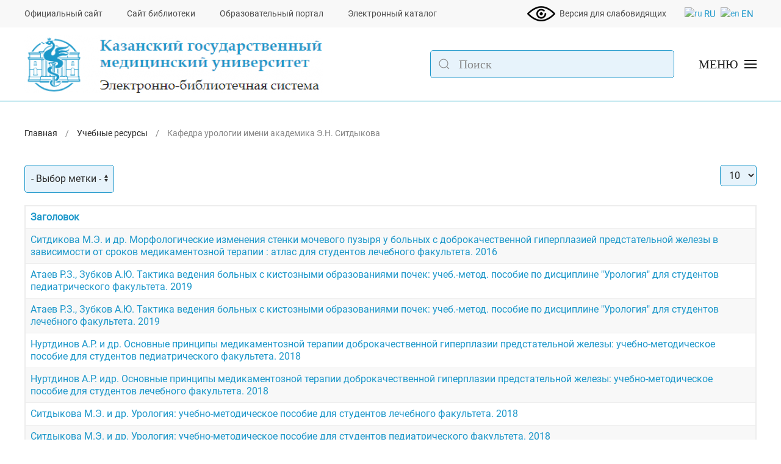

--- FILE ---
content_type: text/html; charset=utf-8
request_url: https://lib-kazangmu.ru/learning-resources/kafedra-urologii-imeni-akademika-e-n-sitdykova?start=30
body_size: 9762
content:
<!DOCTYPE html>
<html lang="ru-ru" dir="ltr" vocab="http://schema.org/">
    <head>
  		<meta http-equiv="X-UA-Compatible" content="IE=edge">
        <meta name="viewport" content="width=device-width, initial-scale=1">
        <link rel="shortcut icon" href="/images/favic.png">
        <link rel="apple-touch-icon" href="/images/favic.png">
        <meta charset="utf-8" />
	<base href="https://lib-kazangmu.ru/learning-resources/kafedra-urologii-imeni-akademika-e-n-sitdykova" />
	<meta name="generator" content="Joomla! - Open Source Content Management" />
	<title>Кафедра урологии имени академика Э.Н. Ситдыкова - Электронно-библиотечная система Казанского ГМУ</title>
	<link href="/learning-resources/kafedra-urologii-imeni-akademika-e-n-sitdykova?format=feed&amp;type=rss" rel="alternate" type="application/rss+xml" title="RSS 2.0" />
	<link href="/learning-resources/kafedra-urologii-imeni-akademika-e-n-sitdykova?format=feed&amp;type=atom" rel="alternate" type="application/atom+xml" title="Atom 1.0" />
	<link href="https://lib-kazangmu.ru/component/search/?Itemid=257&amp;format=opensearch" rel="search" title="Искать Электронно-библиотечная система Казанского ГМУ" type="application/opensearchdescription+xml" />
	<link href="/media/system/css/modal.css?6c792791a99e106943af2c32bf7313b4" rel="stylesheet" />
	<link href="/media/com_attachments/css/attachments_hide.css" rel="stylesheet" />
	<link href="/media/com_attachments/css/attachments_list.css" rel="stylesheet" />
	<link href="/templates/yootheme/css/theme.9.css?1631708268" rel="stylesheet" />
	<link href="/templates/yootheme/css/theme.update.css?2.5.10" rel="stylesheet" />
	<style>

.hide { display: none; }
.table-noheader { border-collapse: collapse; }
.table-noheader thead { display: none; }

#goog-gt-tt {display:none !important;}
.goog-te-banner-frame {display:none !important;}
.goog-te-menu-value:hover {text-decoration:none !important;}
body {top:0 !important;}
#google_translate_element2 {display:none!important;}

            a.flag {text-decoration:none;}
            a.flag img {vertical-align:middle;padding:0;margin:0;border:0;display:inline;height:32px;opacity:0.8;}
            a.flag:hover img {opacity:1;}
            a.flag span {margin-right:5px;font-size:15px;vertical-align:middle;}
        
	</style>
	<script type="application/json" class="joomla-script-options new">{"csrf.token":"44cb3c2c639506dfeff34d9afb91b4fd","system.paths":{"root":"","base":""}}</script>
	<script src="/media/system/js/mootools-core.js?6c792791a99e106943af2c32bf7313b4"></script>
	<script src="/media/system/js/core.js?6c792791a99e106943af2c32bf7313b4"></script>
	<script src="/media/system/js/mootools-more.js?6c792791a99e106943af2c32bf7313b4"></script>
	<script src="/media/system/js/modal.js?6c792791a99e106943af2c32bf7313b4"></script>
	<script src="/media/jui/js/jquery.min.js?6c792791a99e106943af2c32bf7313b4"></script>
	<script src="/media/jui/js/jquery-noconflict.js?6c792791a99e106943af2c32bf7313b4"></script>
	<script src="/media/jui/js/jquery-migrate.min.js?6c792791a99e106943af2c32bf7313b4"></script>
	<script src="/media/com_attachments/js/attachments_refresh.js"></script>
	<script src="/media/system/js/caption.js?6c792791a99e106943af2c32bf7313b4"></script>
	<script src="/media/jui/js/bootstrap.min.js?6c792791a99e106943af2c32bf7313b4"></script>
	<script src="/templates/yootheme/vendor/assets/uikit/dist/js/uikit.min.js?2.5.10"></script>
	<script src="/templates/yootheme/vendor/assets/uikit/dist/js/uikit-icons-tech-space.min.js?2.5.10"></script>
	<script src="/templates/yootheme/js/theme.js?2.5.10"></script>
	<script>

		jQuery(function($) {
			SqueezeBox.initialize({});
			initSqueezeBox();
			$(document).on('subform-row-add', initSqueezeBox);

			function initSqueezeBox(event, container)
			{
				SqueezeBox.assign($(container || document).find('a.modal').get(), {
					parse: 'rel'
				});
			}
		});

		window.jModalClose = function () {
			SqueezeBox.close();
		};

		// Add extra modal close functionality for tinyMCE-based editors
		document.onreadystatechange = function () {
			if (document.readyState == 'interactive' && typeof tinyMCE != 'undefined' && tinyMCE)
			{
				if (typeof window.jModalClose_no_tinyMCE === 'undefined')
				{
					window.jModalClose_no_tinyMCE = typeof(jModalClose) == 'function'  ?  jModalClose  :  false;

					jModalClose = function () {
						if (window.jModalClose_no_tinyMCE) window.jModalClose_no_tinyMCE.apply(this, arguments);
						tinyMCE.activeEditor.windowManager.close();
					};
				}

				if (typeof window.SqueezeBoxClose_no_tinyMCE === 'undefined')
				{
					if (typeof(SqueezeBox) == 'undefined')  SqueezeBox = {};
					window.SqueezeBoxClose_no_tinyMCE = typeof(SqueezeBox.close) == 'function'  ?  SqueezeBox.close  :  false;

					SqueezeBox.close = function () {
						if (window.SqueezeBoxClose_no_tinyMCE)  window.SqueezeBoxClose_no_tinyMCE.apply(this, arguments);
						tinyMCE.activeEditor.windowManager.close();
					};
				}
			}
		};
		jQuery(window).on('load',  function() {
				new JCaption('img.caption');
			});jQuery(function($){ initPopovers(); $("body").on("subform-row-add", initPopovers); function initPopovers (event, container) { $(container || document).find(".hasPopover").popover({"html": true,"trigger": "hover focus","container": "body"});} });document.addEventListener('DOMContentLoaded', function() {
            Array.prototype.slice.call(document.querySelectorAll('a span[id^="cloak"]')).forEach(function(span) {
                span.innerText = span.textContent;
            });
        });
	</script>
	<script>   (function(m,e,t,r,i,k,a){m[i]=m[i]||function(){(m[i].a=m[i].a||[]).push(arguments)};
   m[i].l=1*new Date();k=e.createElement(t),a=e.getElementsByTagName(t)[0],k.async=1,k.src=r,a.parentNode.insertBefore(k,a)})
   (window, document, "script", "https://mc.yandex.ru/metrika/tag.js", "ym");

   ym(67392895, "init", {
        clickmap:true,
        trackLinks:true,
        accurateTrackBounce:true
   });</script>
	<script>var $theme = {};</script>

    </head>
    <body class="">

        
        
        <div class="tm-page">

                        
<div class="tm-header-mobile uk-hidden@m">


    <div class="uk-navbar-container">
        <nav uk-navbar="container: .tm-header-mobile">

                        <div class="uk-navbar-left">

                                    
<a href="https://lib-kazangmu.ru/" class="uk-navbar-item uk-logo">
    <img alt src="/templates/yootheme/cache/logo_ksmu-82bc71b5.png" srcset="/templates/yootheme/cache/logo_ksmu-82bc71b5.png 88w, /templates/yootheme/cache/logo_ksmu-c3086831.png 176w" sizes="(min-width: 88px) 88px" data-width="88" data-height="90"></a>
                                    
                
                
            </div>
            
            
                        <div class="uk-navbar-right">

                
                                <a class="uk-navbar-toggle" href="#tm-mobile" uk-toggle>
                                            <span class="uk-margin-small-right">Меню</span>
                                        <div uk-navbar-toggle-icon></div>
                </a>
                
                
            </div>
            
        </nav>
    </div>

    


<div id="tm-mobile" class="uk-modal-full" uk-modal>
    <div class="uk-modal-dialog uk-modal-body uk-height-viewport">

                <button class="uk-modal-close-full" type="button" uk-close></button>
        
        
            
<div class="uk-child-width-1-1" uk-grid>    <div>
<div class="uk-panel" id="module-100">

    
    
<ul class="uk-nav uk-nav-default">
    
	<li class="uk-active"><a href="/learning-resources"> Учебные ресурсы</a></li>
	<li><a href="/science-resources"> Научные ресурсы</a></li>
	<li><a href="/vkr"> Выпускные квалификационные работы</a></li>
	<li><a href="/ibs"> Интегрированная информационно-библиотечная система &quot;Средневолжского&quot; кластера</a></li>
	<li><a href="/english"> For English speaking students</a></li></ul>

</div>
</div>    <div>
<div class="uk-panel" id="module-tm-2">

    
    

    <form id="search-tm-2" action="/learning-resources/kafedra-urologii-imeni-akademika-e-n-sitdykova" method="post" role="search" class="uk-search uk-search-default"><span uk-search-icon></span><input name="searchword" placeholder="Поиск" minlength="3" type="search" class="uk-search-input"><input type="hidden" name="task" value="search"><input type="hidden" name="option" value="com_search"><input type="hidden" name="Itemid" value="257"></form>






</div>
</div></div>

            
    </div>
</div>
</div>


<div class="tm-toolbar tm-toolbar-default uk-visible@m">
    <div class="uk-container uk-flex uk-flex-middle">

                <div>
            <div class="uk-grid-medium uk-child-width-auto uk-flex-middle" uk-grid="margin: uk-margin-small-top">

                                <div>
<div class="uk-panel" id="module-106">

    
    
<ul class="uk-subnav">
    <li><a href="https://kazangmu.ru/" target="_blank"> Официальный сайт</a></li><li><a href="http://library.kazangmu.ru/jirbis2/index.php?option=com_content&amp;view=featured&amp;Itemid=101" target="_blank"> Сайт библиотеки</a></li><li><a href="https://e.kazangmu.ru" target="_blank"> Образовательный портал</a></li><li><a href="http://e-library.kazangmu.ru/cgi-bin/irbis64r_plus/cgiirbis_64_ft.exe?C21COM=F&amp;I21DBN=IBIS_FULLTEXT&amp;P21DBN=IBIS&amp;Z21ID=&amp;S21CNR=5"> Электронный каталог</a></li></ul>

</div>
</div>
                
                
            </div>
        </div>
        
                <div class="uk-margin-auto-left">
            <div class="uk-grid-medium uk-child-width-auto uk-flex-middle" uk-grid="margin: uk-margin-small-top">
                <div>
<div class="uk-panel" id="module-108">

    
    
<ul class="uk-subnav">
    <li><a href="/?template=accessibility"><img alt="Версия для слабовидящих" src="/images/ovz.png"> Версия для слабовидящих</a></li></ul>

</div>
</div><div>
<div class="uk-panel" id="module-109">

    
    

<script type="text/javascript">
/* <![CDATA[ */
function GTranslateGetCurrentLang() {var keyValue = document.cookie.match('(^|;) ?googtrans=([^;]*)(;|$)');return keyValue ? keyValue[2].split('/')[2] : null;}
function GTranslateFireEvent(element,event){try{if(document.createEventObject){var evt=document.createEventObject();element.fireEvent('on'+event,evt)}else{var evt=document.createEvent('HTMLEvents');evt.initEvent(event,true,true);element.dispatchEvent(evt)}}catch(e){}}
function doGTranslate(lang_pair){if(lang_pair.value)lang_pair=lang_pair.value;if(lang_pair=='')return;var lang=lang_pair.split('|')[1];if(GTranslateGetCurrentLang() == null && lang == lang_pair.split('|')[0])return;var teCombo;var sel=document.getElementsByTagName('select');for(var i=0;i<sel.length;i++)if(sel[i].className=='goog-te-combo')teCombo=sel[i];if(document.getElementById('google_translate_element2')==null||document.getElementById('google_translate_element2').innerHTML.length==0||teCombo.length==0||teCombo.innerHTML.length==0){setTimeout(function(){doGTranslate(lang_pair)},500)}else{teCombo.value=lang;GTranslateFireEvent(teCombo,'change');GTranslateFireEvent(teCombo,'change')}}
/* ]]> */
</script>
<div id="google_translate_element2"></div>
<script type="text/javascript">function googleTranslateElementInit2() {new google.translate.TranslateElement({pageLanguage: 'ru', autoDisplay: false}, 'google_translate_element2');}</script>
<script type="text/javascript" src="//translate.google.com/translate_a/element.js?cb=googleTranslateElementInit2"></script>

<a href="#" onclick="doGTranslate('ru|ru');return false;" title="Russian" class="flag nturl notranslate"><img src="/modules/mod_gtranslate/tmpl/lang/32/ru.png" height="32" width="32" alt="ru" /> <span>RU</span></a> <a href="#" onclick="doGTranslate('ru|en');return false;" title="English" class="flag nturl notranslate"><img src="/modules/mod_gtranslate/tmpl/lang/32/en.png" height="32" width="32" alt="en" /> <span>EN</span></a> 
</div>
</div>
            </div>
        </div>
        
    </div>
</div>

<div class="tm-header uk-visible@m" uk-header>







    
        <div class="uk-navbar-container uk-navbar-primary">
            <div class="uk-container">
                <nav class="uk-navbar" uk-navbar="{&quot;container&quot;:&quot;.tm-header&quot;}">

                                        <div class="uk-navbar-left">
                        
<a href="https://lib-kazangmu.ru/" class="uk-navbar-item uk-logo">
    <img alt src="/templates/yootheme/cache/lib_logo_2020-08-21-2d7cc85a.png" srcset="/templates/yootheme/cache/lib_logo_2020-08-21-2d7cc85a.png 489w" sizes="(min-width: 489px) 489px" data-width="489" data-height="95"></a>
                                            </div>
                    
                                        <div class="uk-navbar-right">

                        
<div class="uk-navbar-item" id="module-tm-1">

    
    

    <form id="search-tm-1" action="/learning-resources/kafedra-urologii-imeni-akademika-e-n-sitdykova" method="post" role="search" class="uk-search uk-search-default"><span uk-search-icon></span><input name="searchword" placeholder="Поиск" minlength="3" type="search" class="uk-search-input"><input type="hidden" name="task" value="search"><input type="hidden" name="option" value="com_search"><input type="hidden" name="Itemid" value="257"></form>






</div>


                        
                            <a class="uk-navbar-toggle" href="#tm-navbar" uk-toggle>
                                                                <span class="uk-margin-small-right">Меню</span>
                                                                <div uk-navbar-toggle-icon></div>
                            </a>

                            
                                                        <div id="tm-navbar" class="uk-modal-full" uk-modal>
                                <div class="uk-modal-dialog uk-flex">

                                    <button class="uk-modal-close-full uk-close-large" type="button" uk-close></button>

                                    <div  class="uk-modal-body uk-padding-large uk-margin-auto uk-height-viewport uk-text-center uk-flex uk-flex-column">
                                        
<div class="uk-margin-top" id="module-menu-navbar">

    
    
<ul class="uk-nav uk-nav-primary uk-nav-center">
    
	<li class="uk-active"><a href="/learning-resources"> Учебные ресурсы</a></li>
	<li><a href="/science-resources"> Научные ресурсы</a></li>
	<li><a href="/vkr"> Выпускные квалификационные работы</a></li>
	<li><a href="/ibs"> Интегрированная информационно-библиотечная система &quot;Средневолжского&quot; кластера</a></li>
	<li><a href="/english"> For English speaking students</a></li></ul>

</div>

                                    </div>

                                </div>
                            </div>
                            
                        
                    </div>
                    
                </nav>
            </div>
        </div>

    

</div>
            
            

            
            <div id="tm-main"  class="tm-main uk-section uk-section-default" uk-height-viewport="expand: true">
                <div class="uk-container uk-container-large">

                    
                                                            <div class="uk-margin-medium-bottom">
    <ul class="uk-breadcrumb">
        
                            <li><a href="/">Главная</a></li>
            
        
                            <li><a href="/learning-resources">Учебные ресурсы</a></li>
            
        
                            <li><span>Кафедра урологии имени академика Э.Н. Ситдыкова</span></li>
            
            </ul>
</div>
                            
            
            <div id="system-message-container" data-messages="[]">
</div>

            <div class="category-list">

<div>
	<div class="content-category">
		
				
							
				<form action="https://lib-kazangmu.ru/learning-resources/kafedra-urologii-imeni-akademika-e-n-sitdykova?start=30" method="post" name="adminForm" id="adminForm" class="form-inline">
	<fieldset class="filters btn-toolbar clearfix">
		<legend class="hide">Фильтры</legend>
					<div class="btn-group">
									<select name="filter_tag" id="filter_tag" onchange="document.adminForm.submit();">
						<option value="">- Выбор метки -</option>
						<option value="7">2019</option>
<option value="9">2020</option>
<option value="14">2016</option>
<option value="16">2018</option>
<option value="18">2017</option>
<option value="22">2015</option>
<option value="24">2013</option>
<option value="25">2011</option>
<option value="26">Англ.</option>
<option value="27">2012</option>
<option value="28">2014</option>
<option value="29">2010</option>
<option value="30">2009</option>
<option value="32">Гриф</option>
<option value="33">2007</option>
<option value="34">2004</option>
<option value="35">2008</option>
<option value="37">2021</option>
<option value="38">2022</option>
<option value="39">2023</option>
<option value="40">УМП</option>
<option value="42">2024</option>
<option value="44">УМП2</option>
<option value="45">УП2</option>
<option value="46">2025</option>
<option value="47">1</option>
<option value="48">2</option>
<option value="49">3</option>
<option value="50">4</option>
<option value="51">5</option>
<option value="52">6</option>
<option value="53">7</option>
<option value="54">8</option>
<option value="55">9</option>
<option value="56">10</option>
<option value="57">11</option>
<option value="58">12</option>
<option value="59">13</option>
<option value="60">14</option>
<option value="61">15</option>
<option value="62">16</option>
<option value="63">17</option>
<option value="64">18</option>
<option value="65">19</option>
<option value="66">20</option>
<option value="67">21</option>
<option value="68">22</option>
<option value="69">23</option>
<option value="70">24</option>
<option value="71">25</option>
<option value="72">26</option>
<option value="73">27</option>
<option value="74">28</option>
<option value="75">29</option>
<option value="76">30</option>
<option value="77">31</option>
<option value="78">32</option>
<option value="79">33</option>
<option value="80">34</option>
<option value="81">35</option>
<option value="82">36</option>
<option value="83">37</option>
<option value="84">38</option>
<option value="85">39</option>
<option value="86">40</option>
<option value="87">41</option>
<option value="88">42</option>
<option value="89">43</option>
<option value="90">44</option>
<option value="91">45</option>
<option value="92">46</option>
<option value="93">47</option>
<option value="94">48</option>
<option value="95">49</option>
<option value="96">50</option>
<option value="97">51</option>
<option value="98">52</option>
<option value="99">53</option>
<option value="100">54</option>
<option value="101">55</option>
<option value="102">56</option>
<option value="103">57</option>
<option value="104">58</option>
<option value="105">59</option>
<option value="106">2026</option>
					</select>
							</div>
							<div class="btn-group pull-right">
				<label for="limit" class="element-invisible">
					Кол-во строк:				</label>
				<select id="limit" name="limit" class="inputbox input-mini" size="1" onchange="this.form.submit()">
	<option value="5">5</option>
	<option value="10" selected="selected">10</option>
	<option value="15">15</option>
	<option value="20">20</option>
	<option value="25">25</option>
	<option value="30">30</option>
	<option value="50">50</option>
	<option value="100">100</option>
	<option value="0">Все</option>
</select>
			</div>
		
		<input type="hidden" name="filter_order" value="" />
		<input type="hidden" name="filter_order_Dir" value="" />
		<input type="hidden" name="limitstart" value="" />
		<input type="hidden" name="task" value="" />
	</fieldset>

	<div class="control-group hide pull-right">
		<div class="controls">
			<button type="submit" name="filter_submit" class="btn btn-primary">Фильтр</button>
		</div>
	</div>


	<table class="category table table-striped table-bordered table-hover">
		<caption class="hide">Список материалов в категории Кафедра урологии имени академика Э.Н. Ситдыкова</caption>
		<thead>
			<tr>
				<th scope="col" id="categorylist_header_title">
					<a href="#" onclick="Joomla.tableOrdering('a.title','asc','', document.getElementById('adminForm'));return false;" class="hasPopover" title="Заголовок" data-content="Нажмите для сортировки по столбцу" data-placement="top">Заголовок</a>				</th>
																											</tr>
		</thead>
		<tbody>
									<tr class="cat-list-row0" >
						<td headers="categorylist_header_title" class="list-title">
									<a href="/learning-resources/kafedra-urologii-imeni-akademika-e-n-sitdykova/[base64]">
						Ситдикова М.Э. и др. Морфологические изменения стенки мочевого пузыря у больных с доброкачественной гиперплазией предстательной железы в зависимости от сроков медикаментозной терапии : атлас для студентов лечебного факультета. 2016					</a>
																								</td>
																					</tr>
									<tr class="cat-list-row1" >
						<td headers="categorylist_header_title" class="list-title">
									<a href="/learning-resources/kafedra-urologii-imeni-akademika-e-n-sitdykova/1840-ataev-r-z-zubkov-a-yu-taktika-vedeniya-bol-nykh-s-kistoznymi-obrazovaniyami-pochek-ucheb-metod-posobie-po-distsipline-urologiya-dlya-studentov-pediatricheskogo-fakul-teta-2019">
						Атаев Р.З., Зубков А.Ю. Тактика ведения больных с кистозными образованиями почек: учеб.-метод. пособие по дисциплине &quot;Урология&quot; для студентов педиатрического факультета. 2019					</a>
																								</td>
																					</tr>
									<tr class="cat-list-row0" >
						<td headers="categorylist_header_title" class="list-title">
									<a href="/learning-resources/kafedra-urologii-imeni-akademika-e-n-sitdykova/1839-ataev-r-z-zubkov-a-yu-taktika-vedeniya-bol-nykh-s-kistoznymi-obrazovaniyami-pochek-ucheb-metod-posobie-po-distsipline-urologiya-dlya-studentov-lechebnogo-fakul-teta-2019">
						Атаев Р.З., Зубков А.Ю. Тактика ведения больных с кистозными образованиями почек: учеб.-метод. пособие по дисциплине &quot;Урология&quot; для студентов лечебного факультета. 2019					</a>
																								</td>
																					</tr>
									<tr class="cat-list-row1" >
						<td headers="categorylist_header_title" class="list-title">
									<a href="/learning-resources/kafedra-urologii-imeni-akademika-e-n-sitdykova/1838-nurtdinov-a-r-i-dr-osnovnye-printsipy-medikamentoznoj-terapii-dobrokachestvennoj-giperplazii-predstatel-noj-zhelezy-uchebno-metodicheskoe-posobie-dlya-studentov-pediatricheskogo-fakul-teta-2018">
						Нуртдинов А.Р. и др. Основные принципы медикаментозной терапии доброкачественной гиперплазии предстательной железы: учебно-методическое пособие для студентов педиатрического факультета. 2018					</a>
																								</td>
																					</tr>
									<tr class="cat-list-row0" >
						<td headers="categorylist_header_title" class="list-title">
									<a href="/learning-resources/kafedra-urologii-imeni-akademika-e-n-sitdykova/1837-nurtdinov-a-r-idr-osnovnye-printsipy-medikamentoznoj-terapii-dobrokachestvennoj-giperplazii-predstatel-noj-zhelezy-uchebno-metodicheskoe-posobie-dlya-studentov-lechebnogo-fakul-teta-2018">
						Нуртдинов А.Р. идр. Основные принципы медикаментозной терапии доброкачественной гиперплазии предстательной железы: учебно-методическое пособие для студентов лечебного факультета. 2018					</a>
																								</td>
																					</tr>
									<tr class="cat-list-row1" >
						<td headers="categorylist_header_title" class="list-title">
									<a href="/learning-resources/kafedra-urologii-imeni-akademika-e-n-sitdykova/1836-sitdykova-m-e-i-dr-urologiya-uchebno-metodicheskoe-posobie-dlya-studentov-lechebnogo-fakul-teta-2018">
						Ситдыкова М.Э. и др. Урология: учебно-методическое пособие для студентов лечебного факультета. 2018					</a>
																								</td>
																					</tr>
									<tr class="cat-list-row0" >
						<td headers="categorylist_header_title" class="list-title">
									<a href="/learning-resources/kafedra-urologii-imeni-akademika-e-n-sitdykova/1835-sitdykova-m-e-i-dr-urologiya-uchebno-metodicheskoe-posobie-dlya-studentov-pediatricheskogo-fakul-teta-2018">
						Ситдыкова М.Э. и др. Урология: учебно-методическое пособие для студентов педиатрического факультета. 2018					</a>
																								</td>
																					</tr>
									<tr class="cat-list-row1" >
						<td headers="categorylist_header_title" class="list-title">
									<a href="/learning-resources/kafedra-urologii-imeni-akademika-e-n-sitdykova/1834-zubkov-a-yu-i-dr-etiologiya-patogenez-klinika-i-diagnostika-novoobrazovanij-mochevogo-puzyrya-uchebno-metodicheskoe-posobie-po-distsipline-urologiya-dlya-pediatricheskogo-fakul-teta-2020">
						Зубков А.Ю. и др. Этиология, патогенез, клиника и диагностика новообразований мочевого пузыря: Учебно-методическое пособие по дисциплине урология для педиатрического факультета. 2020					</a>
																								</td>
																					</tr>
									<tr class="cat-list-row0" >
						<td headers="categorylist_header_title" class="list-title">
									<a href="/learning-resources/kafedra-urologii-imeni-akademika-e-n-sitdykova/1833-zubkov-a-yu-i-dr-etiologiya-patogenez-klinika-i-diagnostika-novoobrazovanij-mochevogo-puzyrya-uchebno-metodicheskoe-posobie-dlya-lechebnogo-fakul-teta-2020">
						Зубков А.Ю. и др. Этиология, патогенез, клиника и диагностика новообразований мочевого пузыря: учебно-методическое пособие для лечебного факультета. 2020					</a>
																								</td>
																					</tr>
									<tr class="cat-list-row1" >
						<td headers="categorylist_header_title" class="list-title">
									<a href="/learning-resources/kafedra-urologii-imeni-akademika-e-n-sitdykova/1832-sitdykova-m-e-zubkov-a-yu-nefroptoz-uchebno-metodicheskoe-posobie-po-distsipline-urologiya-dlya-studentov-lechebnogo-fakul-teta-2019">
						Ситдыкова М.Э., Зубков А.Ю. Нефроптоз: учебно-методическое пособие по дисциплине Урология для студентов лечебного факультета. 2019					</a>
																								</td>
																					</tr>
				</tbody>
	</table>


			<div class="pagination">

							<p class="counter pull-right">
					Страница 4 из 5				</p>
			
			<ul class="uk-pagination uk-margin-large uk-flex-center">
<li><a class="previous" href="/learning-resources/kafedra-urologii-imeni-akademika-e-n-sitdykova?start=20" title="Назад"><span uk-pagination-previous></span></a></li>
<li><a class="" href="/learning-resources/kafedra-urologii-imeni-akademika-e-n-sitdykova" title="">1</a></li>
<li><a class="" href="/learning-resources/kafedra-urologii-imeni-akademika-e-n-sitdykova?start=10" title="">2</a></li>
<li><a class="" href="/learning-resources/kafedra-urologii-imeni-akademika-e-n-sitdykova?start=20" title="">3</a></li>
<li class="uk-active"><span>4</span></li>
<li><a class="" href="/learning-resources/kafedra-urologii-imeni-akademika-e-n-sitdykova?start=40" title="">5</a></li>
<li><a class="next" href="/learning-resources/kafedra-urologii-imeni-akademika-e-n-sitdykova?start=40" title="Вперед"><span uk-pagination-next></span></a></li>
</ul>		</div>
	</form>

			</div>
</div>


</div>


            
                        
                </div>
            </div>
            
            

            <!-- Builder #footer -->
<div class="uk-section-secondary uk-section">
    
        
        
        
            
                                <div class="uk-container">                
                    
                    <div class="tm-grid-expand uk-grid-margin" uk-grid>
<div class="uk-width-1-3@m">
    
        
            
            
                
<h2>        Контакты редакции    </h2>
<ul class="uk-list">        <li class="el-item">
    <div class="uk-grid-small uk-child-width-expand uk-flex-nowrap uk-flex-middle" uk-grid>        <div class="uk-width-auto"><a href="tel:+78432365221"><span class="el-image" uk-icon="icon: receiver; width: 25; height: 25;"></span></a></div>        <div>
            <div class="el-content uk-panel"><a href="tel:+78432365221" class="el-link uk-margin-remove-last-child">+7 (843) 236-52-21</a></div>        </div>
    </div>
</li>
        <li class="el-item">
    <div class="uk-grid-small uk-child-width-expand uk-flex-nowrap uk-flex-middle" uk-grid>        <div class="uk-width-auto"><span class="el-image" uk-icon="icon: mail; width: 25; height: 25;"></span></div>        <div>
            <div class="el-content uk-panel"><p><span id="cloak8e18797f2177b325932976580ae5e22f">Адрес электронной почты защищен от спам-ботов. Для просмотра адреса в вашем браузере должен быть включен Javascript.</span><script type='text/javascript'>
				document.getElementById('cloak8e18797f2177b325932976580ae5e22f').innerHTML = '';
				var prefix = '&#109;a' + 'i&#108;' + '&#116;o';
				var path = 'hr' + 'ef' + '=';
				var addy8e18797f2177b325932976580ae5e22f = 'kgm&#117;_&#101;l&#105;br&#97;ry' + '&#64;';
				addy8e18797f2177b325932976580ae5e22f = addy8e18797f2177b325932976580ae5e22f + 'm&#97;&#105;l' + '&#46;' + 'r&#117;';
				var addy_text8e18797f2177b325932976580ae5e22f = 'kgm&#117;_&#101;l&#105;br&#97;ry' + '&#64;' + 'm&#97;&#105;l' + '&#46;' + 'r&#117;';document.getElementById('cloak8e18797f2177b325932976580ae5e22f').innerHTML += '<a ' + path + '\'' + prefix + ':' + addy8e18797f2177b325932976580ae5e22f + '\'>'+addy_text8e18797f2177b325932976580ae5e22f+'<\/a>';
		</script></p></div>        </div>
    </div>
</li>
        <li class="el-item">
    <div class="uk-grid-small uk-child-width-expand uk-flex-nowrap uk-flex-middle" uk-grid>        <div class="uk-width-auto"><span class="el-image" uk-icon="icon: mail; width: 25; height: 25;"></span></div>        <div>
            <div class="el-content uk-panel"><span id="cloakd3d19d73315ae3e9f49072b18e1a0b9a">Адрес электронной почты защищен от спам-ботов. Для просмотра адреса в вашем браузере должен быть включен Javascript.</span><script type='text/javascript'>
				document.getElementById('cloakd3d19d73315ae3e9f49072b18e1a0b9a').innerHTML = '';
				var prefix = '&#109;a' + 'i&#108;' + '&#116;o';
				var path = 'hr' + 'ef' + '=';
				var addyd3d19d73315ae3e9f49072b18e1a0b9a = 'l&#105;br&#97;ry' + '&#64;';
				addyd3d19d73315ae3e9f49072b18e1a0b9a = addyd3d19d73315ae3e9f49072b18e1a0b9a + 'k&#97;z&#97;ngm&#117;' + '&#46;' + 'r&#117;';
				var addy_textd3d19d73315ae3e9f49072b18e1a0b9a = 'l&#105;br&#97;ry' + '&#64;' + 'k&#97;z&#97;ngm&#117;' + '&#46;' + 'r&#117;';document.getElementById('cloakd3d19d73315ae3e9f49072b18e1a0b9a').innerHTML += '<a ' + path + '\'' + prefix + ':' + addyd3d19d73315ae3e9f49072b18e1a0b9a + '\'>'+addy_textd3d19d73315ae3e9f49072b18e1a0b9a+'<\/a>';
		</script></div>        </div>
    </div>
</li>
    </ul>
<div class="uk-panel">
    
    
<div class="uk-margin-remove-last-child custom" ><p>Дата публикации: 30.12.2025</p></div>

</div>

            
        
    
</div>

<div class="uk-width-1-3@m">
    
        
            
            
                <div class="uk-panel uk-margin"><p>Электронно-библиотечная система КГМУ зарегистрирована в Федеральной службе по надзору в сфере связи, информационных технологий и массовых коммуникаций (Роскомнадзор) - регистрационный номер Эл № ФС77-78830 от 30.07.2020.</p></div><div class="uk-panel uk-margin">Учредитель СМИ "Электронно-библиотечная система КГМУ" - ФГБОУ ВО Казанский ГМУ Минздрава России</div>
            
        
    
</div>

<div class="uk-width-1-3@m">
    
        
            
            
                <div class="uk-panel uk-margin">Главный редактор СМИ «Электронно-библиотечная система КГМУ»  — Семёнычева Светлана Александровна</div>
<div class="uk-h3 uk-margin-small">        16+    </div>
            
        
    
</div>
</div>
                                </div>
                
            
        
    
</div>

<div class="uk-section-default uk-section uk-section-xsmall uk-padding-remove-top uk-padding-remove-bottom">
    
        
        
        
            
                                <div class="uk-container">                
                    
                    <div class="tm-grid-expand uk-child-width-1-1 uk-grid-margin" uk-grid>
<div>
    
        
            
            
                
<div class="uk-margin">
    
    
        
        
<a class="el-content uk-link-muted" href="https://apeironsoft.ru/" target="_blank">
Разработка электронно-библиотечной системы - ApeironSoft LLC.
</a>


        
    
    
</div>

            
        
    
</div>
</div>
                                </div>
                
            
        
    
</div>

        </div>

        
        

    </body>
</html>
